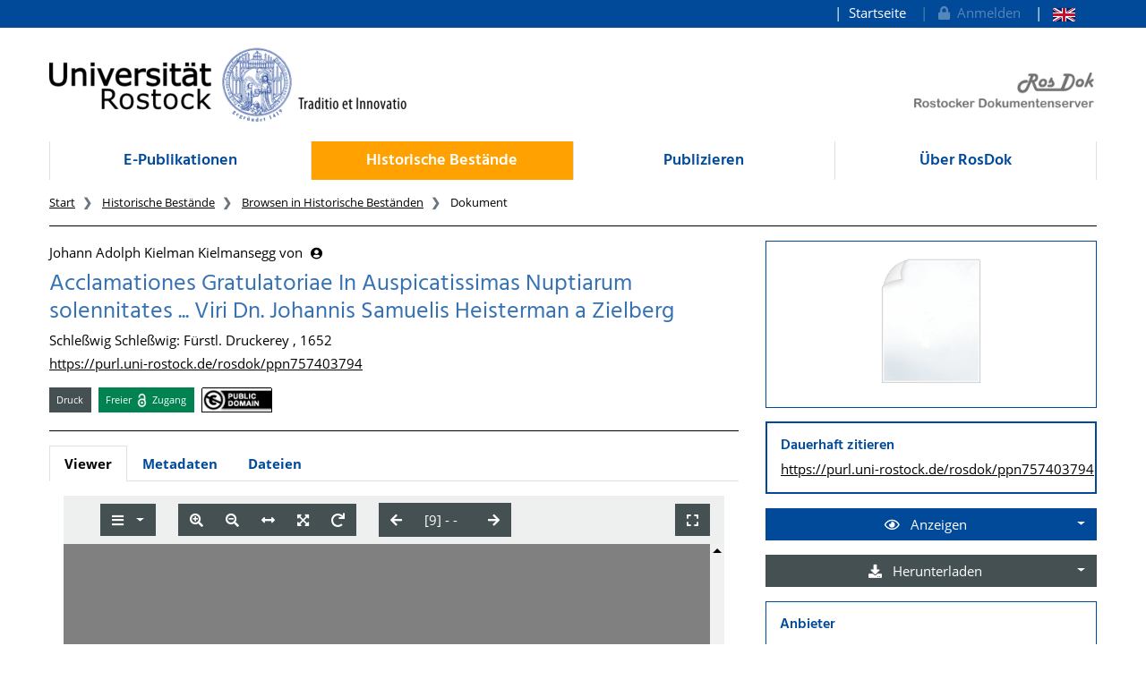

--- FILE ---
content_type: application/xml
request_url: https://rosdok.uni-rostock.de/file/rosdok_document_0000004131/rosdok_derivate_0000146822/rosdok_ppn757403794.mcrviewer.mets.xml
body_size: 1805
content:
<?xml version="1.0" encoding="UTF-8" standalone="yes"?>
<mets:mets xmlns:mets="http://www.loc.gov/METS/"
           xmlns:mods="http://www.loc.gov/mods/v3"
           xmlns:xlink="http://www.w3.org/1999/xlink"
           xmlns:xsi="http://www.w3.org/2001/XMLSchema-instance"
           OBJID="rosdok/ppn757403794"
           TYPE="histbest.print.monograph"
           xsi:schemaLocation="http://www.loc.gov/METS/ http://www.loc.gov/standards/mets/mets.xsd http://www.w3.org/1999/xlink http://www.loc.gov/standards/xlink/xlink.xsd http://www.loc.gov/mods/v3 http://www.loc.gov/standards/mods/v3/mods.xsd http://www.loc.gov/mix/v20 http://www.loc.gov/standards/mix/mix20/mix20.xsd info:srw/schema/5/picaXML-v1.0 http://www.loc.gov/standards/sru/recordSchemas/pica-xml-v1-0.xsd">
   <mets:metsHdr CREATEDATE="2022-03-21T16:00:01Z"
                 LASTMODDATE="2022-03-21T16:00:01Z"
                 RECORDSTATUS="MCRVIEWER">
      <mets:agent ROLE="CREATOR" TYPE="ORGANIZATION">
         <mets:name>Rostock University Library</mets:name>
      </mets:agent>
      <mets:agent OTHERROLE="PROVIDER" ROLE="OTHER" TYPE="ORGANIZATION">
         <mets:name>Rostock University Library</mets:name>
         <mets:note xmlns:ubr="http://ub.uni-rostock.de"
                    ubr:uri="https://rosdok.uni-rostock.de/classifications/provider#ubr"/>
      </mets:agent>
      <mets:agent OTHERROLE="SPONSOR" ROLE="OTHER" TYPE="ORGANIZATION">
         <mets:name>German Resarch Foundation (DFG)</mets:name>
         <mets:note xmlns:ubr="http://ub.uni-rostock.de"
                    ubr:uri="https://rosdok.uni-rostock.de/classifications/sponsor#dfg"/>
      </mets:agent>
   </mets:metsHdr>
   <mets:amdSec ID="AMD_MCRVIEWER">
      <mets:techMD ID="MCRVIEWER_DISPLAY">
         <mets:mdWrap MDTYPE="OTHER" MIMETYPE="text/xml" OTHERMDTYPE="MCRVIEWER_HTML">
            <mets:xmlData>
               <div xmlns="http://www.w3.org/1999/xhtml" class="mcrviewer_html">
                  <p class="author">Kielmansegg, Johann Adolph Kielman;
        Heisterman, Johan Samuel;
        Heisterman, Maria Elisabeth;
        </p>
                  <p class="title">Acclamationes Gratulatoriae In Auspicatissimas Nuptiarum solennitates ... Viri Dn. Johannis Samuelis Heisterman a Zielberg</p>
                  <p class="publication">Schleßwig : Fürstl. Druckerey , 1652</p>
                  <p class="purl">
                     <a href="http://purl.uni-rostock.de/rosdok/ppn757403794">http://purl.uni-rostock.de/rosdok/ppn757403794</a>
                  </p>
               </div>
            </mets:xmlData>
         </mets:mdWrap>
      </mets:techMD>
   </mets:amdSec>
   <mets:fileSec>
      <mets:fileGrp USE="IVIEW2">
         <mets:file ID="IVIEW2_file_0001">
            <mets:FLocat LOCTYPE="URL" xlink:href="iview2/phys_0001.iview2"/>
         </mets:file>
         <mets:file ID="IVIEW2_file_0002">
            <mets:FLocat LOCTYPE="URL" xlink:href="iview2/phys_0002.iview2"/>
         </mets:file>
         <mets:file ID="IVIEW2_file_0003">
            <mets:FLocat LOCTYPE="URL" xlink:href="iview2/phys_0003.iview2"/>
         </mets:file>
         <mets:file ID="IVIEW2_file_0004">
            <mets:FLocat LOCTYPE="URL" xlink:href="iview2/phys_0004.iview2"/>
         </mets:file>
         <mets:file ID="IVIEW2_file_0005">
            <mets:FLocat LOCTYPE="URL" xlink:href="iview2/phys_0005.iview2"/>
         </mets:file>
         <mets:file ID="IVIEW2_file_0006">
            <mets:FLocat LOCTYPE="URL" xlink:href="iview2/phys_0006.iview2"/>
         </mets:file>
         <mets:file ID="IVIEW2_file_0007">
            <mets:FLocat LOCTYPE="URL" xlink:href="iview2/phys_0007.iview2"/>
         </mets:file>
         <mets:file ID="IVIEW2_file_0008">
            <mets:FLocat LOCTYPE="URL" xlink:href="iview2/phys_0008.iview2"/>
         </mets:file>
         <mets:file ID="IVIEW2_file_0009">
            <mets:FLocat LOCTYPE="URL" xlink:href="iview2/phys_0009.iview2"/>
         </mets:file>
         <mets:file ID="IVIEW2_file_0010">
            <mets:FLocat LOCTYPE="URL" xlink:href="iview2/phys_0010.iview2"/>
         </mets:file>
         <mets:file ID="IVIEW2_file_0011">
            <mets:FLocat LOCTYPE="URL" xlink:href="iview2/phys_0011.iview2"/>
         </mets:file>
         <mets:file ID="IVIEW2_file_0012">
            <mets:FLocat LOCTYPE="URL" xlink:href="iview2/phys_0012.iview2"/>
         </mets:file>
         <mets:file ID="IVIEW2_file_0013">
            <mets:FLocat LOCTYPE="URL" xlink:href="iview2/phys_0013.iview2"/>
         </mets:file>
         <mets:file ID="IVIEW2_file_0014">
            <mets:FLocat LOCTYPE="URL" xlink:href="iview2/phys_0014.iview2"/>
         </mets:file>
         <mets:file ID="IVIEW2_file_0015">
            <mets:FLocat LOCTYPE="URL" xlink:href="iview2/phys_0015.iview2"/>
         </mets:file>
      </mets:fileGrp>
   </mets:fileSec>
   <mets:structMap TYPE="PHYSICAL">
      <mets:div CONTENTIDS="http://purl.uni-rostock.de/rosdok/ppn757403794/phys_0000"
                ID="phys_0000"
                TYPE="physSequence">
         <mets:div CONTENTIDS="http://purl.uni-rostock.de/rosdok/ppn757403794/phys_0001"
                   ID="phys_0001"
                   ORDER="1"
                   ORDERLABEL=" - "
                   TYPE="page">
            <mets:fptr FILEID="IVIEW2_file_0001"/>
         </mets:div>
         <mets:div CONTENTIDS="http://purl.uni-rostock.de/rosdok/ppn757403794/phys_0002"
                   ID="phys_0002"
                   ORDER="2"
                   ORDERLABEL=" - "
                   TYPE="page">
            <mets:fptr FILEID="IVIEW2_file_0002"/>
         </mets:div>
         <mets:div CONTENTIDS="http://purl.uni-rostock.de/rosdok/ppn757403794/phys_0003"
                   ID="phys_0003"
                   ORDER="3"
                   ORDERLABEL=" - "
                   TYPE="page">
            <mets:fptr FILEID="IVIEW2_file_0003"/>
         </mets:div>
         <mets:div CONTENTIDS="http://purl.uni-rostock.de/rosdok/ppn757403794/phys_0004"
                   ID="phys_0004"
                   ORDER="4"
                   ORDERLABEL=" - "
                   TYPE="page">
            <mets:fptr FILEID="IVIEW2_file_0004"/>
         </mets:div>
         <mets:div CONTENTIDS="http://purl.uni-rostock.de/rosdok/ppn757403794/phys_0005"
                   ID="phys_0005"
                   ORDER="5"
                   ORDERLABEL=" - "
                   TYPE="page">
            <mets:fptr FILEID="IVIEW2_file_0005"/>
         </mets:div>
         <mets:div CONTENTIDS="http://purl.uni-rostock.de/rosdok/ppn757403794/phys_0006"
                   ID="phys_0006"
                   ORDER="6"
                   ORDERLABEL=" - "
                   TYPE="page">
            <mets:fptr FILEID="IVIEW2_file_0006"/>
         </mets:div>
         <mets:div CONTENTIDS="http://purl.uni-rostock.de/rosdok/ppn757403794/phys_0007"
                   ID="phys_0007"
                   ORDER="7"
                   ORDERLABEL=" - "
                   TYPE="page">
            <mets:fptr FILEID="IVIEW2_file_0007"/>
         </mets:div>
         <mets:div CONTENTIDS="http://purl.uni-rostock.de/rosdok/ppn757403794/phys_0008"
                   ID="phys_0008"
                   ORDER="8"
                   ORDERLABEL=" - "
                   TYPE="page">
            <mets:fptr FILEID="IVIEW2_file_0008"/>
         </mets:div>
         <mets:div CONTENTIDS="http://purl.uni-rostock.de/rosdok/ppn757403794/phys_0009"
                   ID="phys_0009"
                   ORDER="9"
                   ORDERLABEL=" - "
                   TYPE="page"
                   xlink:label="START_PAGE">
            <mets:fptr FILEID="IVIEW2_file_0009"/>
         </mets:div>
         <mets:div CONTENTIDS="http://purl.uni-rostock.de/rosdok/ppn757403794/phys_0010"
                   ID="phys_0010"
                   ORDER="10"
                   ORDERLABEL=" - "
                   TYPE="page">
            <mets:fptr FILEID="IVIEW2_file_0010"/>
         </mets:div>
         <mets:div CONTENTIDS="http://purl.uni-rostock.de/rosdok/ppn757403794/phys_0011"
                   ID="phys_0011"
                   ORDER="11"
                   ORDERLABEL=" - "
                   TYPE="page">
            <mets:fptr FILEID="IVIEW2_file_0011"/>
         </mets:div>
         <mets:div CONTENTIDS="http://purl.uni-rostock.de/rosdok/ppn757403794/phys_0012"
                   ID="phys_0012"
                   ORDER="12"
                   ORDERLABEL=" - "
                   TYPE="page">
            <mets:fptr FILEID="IVIEW2_file_0012"/>
         </mets:div>
         <mets:div CONTENTIDS="http://purl.uni-rostock.de/rosdok/ppn757403794/phys_0013"
                   ID="phys_0013"
                   ORDER="13"
                   ORDERLABEL=" - "
                   TYPE="page">
            <mets:fptr FILEID="IVIEW2_file_0013"/>
         </mets:div>
         <mets:div CONTENTIDS="http://purl.uni-rostock.de/rosdok/ppn757403794/phys_0014"
                   ID="phys_0014"
                   ORDER="14"
                   ORDERLABEL=" - "
                   TYPE="page">
            <mets:fptr FILEID="IVIEW2_file_0014"/>
         </mets:div>
         <mets:div CONTENTIDS="http://purl.uni-rostock.de/rosdok/ppn757403794/phys_0015"
                   ID="phys_0015"
                   ORDER="15"
                   ORDERLABEL=" - "
                   TYPE="page">
            <mets:fptr FILEID="IVIEW2_file_0015"/>
         </mets:div>
      </mets:div>
   </mets:structMap>
   <mets:structMap TYPE="LOGICAL">
      <mets:div ADMID="AMD_MCRVIEWER"
                CONTENTIDS="http://purl.uni-rostock.de/rosdok/ppn757403794"
                ID="log_0000"
                LABEL="Acclamationes Gratulatoriae In Auspicatissimas Nuptiarum solennitates ... Viri Dn. Johannis Samuelis Heisterman a Zielberg"
                TYPE="monograph">
         <mets:div CONTENTIDS="http://purl.uni-rostock.de/rosdok/ppn757403794/log_0001"
                   ID="log_0001"
                   LABEL="[binding]"
                   TYPE="binding"/>
         <mets:div CONTENTIDS="http://purl.uni-rostock.de/rosdok/ppn757403794/log_0002"
                   ID="log_0002"
                   LABEL="[title_page]"
                   TYPE="title_page"/>
         <mets:div CONTENTIDS="http://purl.uni-rostock.de/rosdok/ppn757403794/log_0003"
                   ID="log_0003"
                   LABEL="Also weis er noch zu treiben ..."
                   TYPE="section"/>
         <mets:div CONTENTIDS="http://purl.uni-rostock.de/rosdok/ppn757403794/log_0004"
                   ID="log_0004"
                   LABEL="[binding]"
                   TYPE="binding"/>
         <mets:div CONTENTIDS="http://purl.uni-rostock.de/rosdok/ppn757403794/log_0005"
                   ID="log_0005"
                   LABEL="[colour_checker]"
                   TYPE="colour_checker"/>
      </mets:div>
   </mets:structMap>
   <mets:structLink>
      <mets:smLink xlink:from="log_0000" xlink:to="phys_0001"/>
      <mets:smLink xlink:from="log_0000" xlink:to="phys_0002"/>
      <mets:smLink xlink:from="log_0000" xlink:to="phys_0003"/>
      <mets:smLink xlink:from="log_0000" xlink:to="phys_0004"/>
      <mets:smLink xlink:from="log_0000" xlink:to="phys_0005"/>
      <mets:smLink xlink:from="log_0000" xlink:to="phys_0006"/>
      <mets:smLink xlink:from="log_0000" xlink:to="phys_0007"/>
      <mets:smLink xlink:from="log_0000" xlink:to="phys_0008"/>
      <mets:smLink xlink:from="log_0000" xlink:to="phys_0009"/>
      <mets:smLink xlink:from="log_0000" xlink:to="phys_0010"/>
      <mets:smLink xlink:from="log_0000" xlink:to="phys_0011"/>
      <mets:smLink xlink:from="log_0000" xlink:to="phys_0012"/>
      <mets:smLink xlink:from="log_0000" xlink:to="phys_0013"/>
      <mets:smLink xlink:from="log_0000" xlink:to="phys_0014"/>
      <mets:smLink xlink:from="log_0000" xlink:to="phys_0015"/>
      <mets:smLink xlink:from="log_0001" xlink:to="phys_0001"/>
      <mets:smLink xlink:from="log_0001" xlink:to="phys_0002"/>
      <mets:smLink xlink:from="log_0001" xlink:to="phys_0003"/>
      <mets:smLink xlink:from="log_0001" xlink:to="phys_0004"/>
      <mets:smLink xlink:from="log_0002" xlink:to="phys_0009"/>
      <mets:smLink xlink:from="log_0003" xlink:to="phys_0011"/>
      <mets:smLink xlink:from="log_0003" xlink:to="phys_0012"/>
      <mets:smLink xlink:from="log_0004" xlink:to="phys_0013"/>
      <mets:smLink xlink:from="log_0004" xlink:to="phys_0014"/>
      <mets:smLink xlink:from="log_0005" xlink:to="phys_0015"/>
   </mets:structLink>
</mets:mets>
